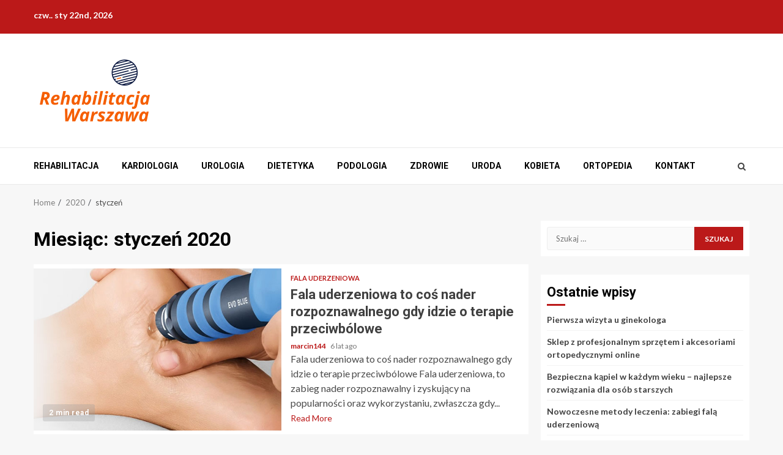

--- FILE ---
content_type: text/html; charset=UTF-8
request_url: https://rehabilitacja24.waw.pl/2020/01/
body_size: 7348
content:
    <!doctype html>
<html lang="pl-PL">
    <head>
        <meta charset="UTF-8">
        <meta name="viewport" content="width=device-width, initial-scale=1">
        <link rel="profile" href="https://gmpg.org/xfn/11">

        <title>styczeń 2020 &#8211; Rehabilitacja Warszawa</title>
<link rel='dns-prefetch' href='//fonts.googleapis.com' />
<link rel='dns-prefetch' href='//s.w.org' />
<link rel="alternate" type="application/rss+xml" title="Rehabilitacja Warszawa &raquo; Kanał z wpisami" href="https://rehabilitacja24.waw.pl/feed/" />
<link rel="alternate" type="application/rss+xml" title="Rehabilitacja Warszawa &raquo; Kanał z komentarzami" href="https://rehabilitacja24.waw.pl/comments/feed/" />
		<script type="text/javascript">
			window._wpemojiSettings = {"baseUrl":"https:\/\/s.w.org\/images\/core\/emoji\/12.0.0-1\/72x72\/","ext":".png","svgUrl":"https:\/\/s.w.org\/images\/core\/emoji\/12.0.0-1\/svg\/","svgExt":".svg","source":{"concatemoji":"https:\/\/rehabilitacja24.waw.pl\/wp-includes\/js\/wp-emoji-release.min.js?ver=5.4.18"}};
			/*! This file is auto-generated */
			!function(e,a,t){var n,r,o,i=a.createElement("canvas"),p=i.getContext&&i.getContext("2d");function s(e,t){var a=String.fromCharCode;p.clearRect(0,0,i.width,i.height),p.fillText(a.apply(this,e),0,0);e=i.toDataURL();return p.clearRect(0,0,i.width,i.height),p.fillText(a.apply(this,t),0,0),e===i.toDataURL()}function c(e){var t=a.createElement("script");t.src=e,t.defer=t.type="text/javascript",a.getElementsByTagName("head")[0].appendChild(t)}for(o=Array("flag","emoji"),t.supports={everything:!0,everythingExceptFlag:!0},r=0;r<o.length;r++)t.supports[o[r]]=function(e){if(!p||!p.fillText)return!1;switch(p.textBaseline="top",p.font="600 32px Arial",e){case"flag":return s([127987,65039,8205,9895,65039],[127987,65039,8203,9895,65039])?!1:!s([55356,56826,55356,56819],[55356,56826,8203,55356,56819])&&!s([55356,57332,56128,56423,56128,56418,56128,56421,56128,56430,56128,56423,56128,56447],[55356,57332,8203,56128,56423,8203,56128,56418,8203,56128,56421,8203,56128,56430,8203,56128,56423,8203,56128,56447]);case"emoji":return!s([55357,56424,55356,57342,8205,55358,56605,8205,55357,56424,55356,57340],[55357,56424,55356,57342,8203,55358,56605,8203,55357,56424,55356,57340])}return!1}(o[r]),t.supports.everything=t.supports.everything&&t.supports[o[r]],"flag"!==o[r]&&(t.supports.everythingExceptFlag=t.supports.everythingExceptFlag&&t.supports[o[r]]);t.supports.everythingExceptFlag=t.supports.everythingExceptFlag&&!t.supports.flag,t.DOMReady=!1,t.readyCallback=function(){t.DOMReady=!0},t.supports.everything||(n=function(){t.readyCallback()},a.addEventListener?(a.addEventListener("DOMContentLoaded",n,!1),e.addEventListener("load",n,!1)):(e.attachEvent("onload",n),a.attachEvent("onreadystatechange",function(){"complete"===a.readyState&&t.readyCallback()})),(n=t.source||{}).concatemoji?c(n.concatemoji):n.wpemoji&&n.twemoji&&(c(n.twemoji),c(n.wpemoji)))}(window,document,window._wpemojiSettings);
		</script>
		<style type="text/css">
img.wp-smiley,
img.emoji {
	display: inline !important;
	border: none !important;
	box-shadow: none !important;
	height: 1em !important;
	width: 1em !important;
	margin: 0 .07em !important;
	vertical-align: -0.1em !important;
	background: none !important;
	padding: 0 !important;
}
</style>
	<link rel='stylesheet' id='wp-block-library-css'  href='https://rehabilitacja24.waw.pl/wp-includes/css/dist/block-library/style.min.css?ver=5.4.18' type='text/css' media='all' />
<style id='wp-block-library-inline-css' type='text/css'>
.has-text-align-justify{text-align:justify;}
</style>
<link rel='stylesheet' id='font-awesome-css'  href='https://rehabilitacja24.waw.pl/wp-content/themes/magnitude/assets/font-awesome/css/font-awesome.min.css?ver=5.4.18' type='text/css' media='all' />
<link rel='stylesheet' id='bootstrap-css'  href='https://rehabilitacja24.waw.pl/wp-content/themes/magnitude/assets/bootstrap/css/bootstrap.min.css?ver=5.4.18' type='text/css' media='all' />
<link rel='stylesheet' id='slick-css-css'  href='https://rehabilitacja24.waw.pl/wp-content/themes/magnitude/assets/slick/css/slick.min.css?ver=5.4.18' type='text/css' media='all' />
<link rel='stylesheet' id='sidr-css'  href='https://rehabilitacja24.waw.pl/wp-content/themes/magnitude/assets/sidr/css/jquery.sidr.dark.css?ver=5.4.18' type='text/css' media='all' />
<link rel='stylesheet' id='magnific-popup-css'  href='https://rehabilitacja24.waw.pl/wp-content/themes/magnitude/assets/magnific-popup/magnific-popup.css?ver=5.4.18' type='text/css' media='all' />
<link rel='stylesheet' id='magnitude-google-fonts-css'  href='https://fonts.googleapis.com/css?family=Lato:400,300,400italic,900,700|Roboto:100,300,400,500,700&#038;subset=latin,latin-ext' type='text/css' media='all' />
<link rel='stylesheet' id='magnitude-style-css'  href='https://rehabilitacja24.waw.pl/wp-content/themes/magnitude/style.css?ver=5.4.18' type='text/css' media='all' />
<link rel='stylesheet' id='jetpack_css-css'  href='https://rehabilitacja24.waw.pl/wp-content/plugins/jetpack/css/jetpack.css?ver=8.4.5' type='text/css' media='all' />
<script type='text/javascript' src='https://rehabilitacja24.waw.pl/wp-includes/js/jquery/jquery.js?ver=1.12.4-wp'></script>
<script type='text/javascript' src='https://rehabilitacja24.waw.pl/wp-includes/js/jquery/jquery-migrate.min.js?ver=1.4.1'></script>
<link rel='https://api.w.org/' href='https://rehabilitacja24.waw.pl/wp-json/' />
<link rel="EditURI" type="application/rsd+xml" title="RSD" href="https://rehabilitacja24.waw.pl/xmlrpc.php?rsd" />
<link rel="wlwmanifest" type="application/wlwmanifest+xml" href="https://rehabilitacja24.waw.pl/wp-includes/wlwmanifest.xml" /> 
<meta name="generator" content="WordPress 5.4.18" />
<style type='text/css'>img#wpstats{display:none}</style><style type="text/css">.recentcomments a{display:inline !important;padding:0 !important;margin:0 !important;}</style>        <style type="text/css">
                        .site-title,
            .site-description {
                position: absolute;
                clip: rect(1px, 1px, 1px, 1px);
                display: none;
            }

            

        </style>
        <link rel="icon" href="https://rehabilitacja24.waw.pl/wp-content/uploads/2019/10/cropped-58e7cd55-205c-4fdf-b48d-81e587c68465_200x200-1-32x32.png" sizes="32x32" />
<link rel="icon" href="https://rehabilitacja24.waw.pl/wp-content/uploads/2019/10/cropped-58e7cd55-205c-4fdf-b48d-81e587c68465_200x200-1-192x192.png" sizes="192x192" />
<link rel="apple-touch-icon" href="https://rehabilitacja24.waw.pl/wp-content/uploads/2019/10/cropped-58e7cd55-205c-4fdf-b48d-81e587c68465_200x200-1-180x180.png" />
<meta name="msapplication-TileImage" content="https://rehabilitacja24.waw.pl/wp-content/uploads/2019/10/cropped-58e7cd55-205c-4fdf-b48d-81e587c68465_200x200-1-270x270.png" />
    </head>

<body class="archive date wp-custom-logo hfeed aft-default-mode aft-secondary-solid-color aft-header-layout-default widget-title-border-bottom default-content-layout align-content-left ">

    <div id="af-preloader">
        <div id="loader-wrapper">
            <div id="loader">
                <div class="load__animation"></div>
            </div>
        </div>
    </div>

<div id="page" class="site af-whole-wrapper">
    <a class="skip-link screen-reader-text" href="#content">Skip to content</a>


        <header id="masthead" class="header-layout-default magnitude-header">
            <div class="top-header">
    <div class="container-wrapper">
        <div class="top-bar-flex">
            <div class="top-bar-left col-2">
                                <div class="date-bar-left">
                                <span class="topbar-date">
        czw.. sty 22nd, 2026     </span>
                        </div>
            </div>
            <div class="top-bar-right col-2">
                <div class="aft-small-social-menu">
                                                </div>
            </div>
        </div>
    </div>
</div>
<div class="af-middle-header " data-background="">
    <div class="container-wrapper">
        <div class="af-middle-container">
            <div class="logo">
                        <div class="site-branding">
            <a href="https://rehabilitacja24.waw.pl/" class="custom-logo-link" rel="home"><img width="200" height="106" src="https://rehabilitacja24.waw.pl/wp-content/uploads/2019/10/cropped-58e7cd55-205c-4fdf-b48d-81e587c68465_200x200.png" class="custom-logo" alt="Rehabilitacja Warszawa" /></a>                <p class="site-title font-family-1">
                    <a href="https://rehabilitacja24.waw.pl/" class="site-title-anchor"
                       rel="home">Rehabilitacja Warszawa</a>
                </p>
            
                            <p class="site-description">Rehabilitacja Warszawa. Fala uderzeniowa, leczenie ostrogi piętowej moczem, łokcia tenisisty.</p>
                    </div>

                </div>
            <div class="header-advertise">
                            </div>
        </div>
    </div>
</div>
<div id="main-navigation-bar" class="af-bottom-header">
    <div class="container-wrapper">
        <div class="af-bottom-head-nav">
                    <div class="navigation-container">
            <nav class="main-navigation clearfix">

                                        <span class="toggle-menu" aria-controls="primary-menu" aria-expanded="false">
                                        <span class="screen-reader-text">
                                            Primary Menu                                        </span>
                                        <i class="ham"></i>
                                    </span>


                <div class="menu main-menu menu-desktop show-menu-border"><ul id="primary-menu" class="menu"><li id="menu-item-43" class="menu-item menu-item-type-taxonomy menu-item-object-category menu-item-43"><a href="https://rehabilitacja24.waw.pl/category/rehabilitacja/">Rehabilitacja</a></li>
<li id="menu-item-44" class="menu-item menu-item-type-taxonomy menu-item-object-category menu-item-44"><a href="https://rehabilitacja24.waw.pl/category/kardiologia/">Kardiologia</a></li>
<li id="menu-item-45" class="menu-item menu-item-type-taxonomy menu-item-object-category menu-item-45"><a href="https://rehabilitacja24.waw.pl/category/urologia/">Urologia</a></li>
<li id="menu-item-46" class="menu-item menu-item-type-taxonomy menu-item-object-category menu-item-46"><a href="https://rehabilitacja24.waw.pl/category/dietetyka/">Dietetyka</a></li>
<li id="menu-item-47" class="menu-item menu-item-type-taxonomy menu-item-object-category menu-item-47"><a href="https://rehabilitacja24.waw.pl/category/podologia/">Podologia</a></li>
<li id="menu-item-48" class="menu-item menu-item-type-taxonomy menu-item-object-category menu-item-48"><a href="https://rehabilitacja24.waw.pl/category/zdrowie/">Zdrowie</a></li>
<li id="menu-item-49" class="menu-item menu-item-type-taxonomy menu-item-object-category menu-item-49"><a href="https://rehabilitacja24.waw.pl/category/uroda/">Uroda</a></li>
<li id="menu-item-50" class="menu-item menu-item-type-taxonomy menu-item-object-category menu-item-50"><a href="https://rehabilitacja24.waw.pl/category/kobieta/">Kobieta</a></li>
<li id="menu-item-51" class="menu-item menu-item-type-taxonomy menu-item-object-category menu-item-51"><a href="https://rehabilitacja24.waw.pl/category/ortopedia/">Ortopedia</a></li>
<li id="menu-item-242" class="menu-item menu-item-type-post_type menu-item-object-page menu-item-242"><a href="https://rehabilitacja24.waw.pl/kontakt/">Kontakt</a></li>
</ul></div>            </nav>
        </div>

                        <div class="af-search-wrap">
            <div class="search-overlay">
                <a href="#" title="Search" class="search-icon">
                    <i class="fa fa-search"></i>
                </a>
                <div class="af-search-form">
                    <form role="search" method="get" class="search-form" action="https://rehabilitacja24.waw.pl/">
				<label>
					<span class="screen-reader-text">Szukaj:</span>
					<input type="search" class="search-field" placeholder="Szukaj &hellip;" value="" name="s" />
				</label>
				<input type="submit" class="search-submit" value="Szukaj" />
			</form>                </div>
            </div>
        </div>

            </div>
    </div>
</div>
    

        </header>

        <!-- end slider-section -->
        

    <div id="content" class="container-wrapper">


        <div class="af-breadcrumbs font-family-1 color-pad">
            <div role="navigation" aria-label="Breadcrumbs" class="breadcrumb-trail breadcrumbs" itemprop="breadcrumb"><ul class="trail-items" itemscope itemtype="http://schema.org/BreadcrumbList"><meta name="numberOfItems" content="3" /><meta name="itemListOrder" content="Ascending" /><li itemprop="itemListElement" itemscope itemtype="http://schema.org/ListItem" class="trail-item trail-begin"><a href="https://rehabilitacja24.waw.pl/" rel="home" itemprop="item"><span itemprop="name">Home</span></a><meta itemprop="position" content="1" /></li><li itemprop="itemListElement" itemscope itemtype="http://schema.org/ListItem" class="trail-item"><a href="https://rehabilitacja24.waw.pl/2020/" itemprop="item"><span itemprop="name">2020</span></a><meta itemprop="position" content="2" /></li><li itemprop="itemListElement" itemscope itemtype="http://schema.org/ListItem" class="trail-item trail-end"><span itemprop="item"><span itemprop="name">styczeń</span></span><meta itemprop="position" content="3" /></li></ul></div>        </div>


    
    <div id="primary" class="content-area">
        <main id="main" class="site-main">

			
                <header class="header-title-wrapper1">
					<h1 class="page-title">Miesiąc: styczeń 2020</h1>                </header><!-- .header-title-wrapper -->
				            <div class="af-container-row aft-archive-wrapper magnitude-customizer clearfix archive-layout-list">
            

            
                        <article id="post-83" class="latest-posts-list col-1 float-l pad archive-layout-list archive-image-left post-83 post type-post status-publish format-standard has-post-thumbnail hentry category-fala-uderzeniowa tag-fala-uderzeniowa tag-fala-uderzeniowa-warszawa" >
                <div class="archive-list-post list-style">
    <div class="read-single color-pad">
        <div class="data-bg read-img pos-rel col-2 float-l read-bg-img af-sec-list-img"
             data-background="https://rehabilitacja24.waw.pl/wp-content/uploads/2020/02/fala-uderzeniowa-warszawa.jpg">
                            <img src="https://rehabilitacja24.waw.pl/wp-content/uploads/2020/02/fala-uderzeniowa-warszawa.jpg" alt="fala uderzeniowa warszawa">
                        <a class="aft-post-image-link" href="https://rehabilitacja24.waw.pl/fala-uderzeniowa-to-cos-nader-rozpoznawalnego-gdy-idzie-o-terapie-przeciwbolowe/">Fala uderzeniowa to coś nader rozpoznawalnego gdy idzie o terapie przeciwbólowe</a>
                        <span class="min-read">2 min read</span>            
        </div>
        <div class="read-details col-2 float-l pad af-sec-list-txt color-tp-pad ptb-10">

            <div class="read-categories">
                <ul class="cat-links"><li class="meta-category">
                             <a class="magnitude-categories category-color-1" href="https://rehabilitacja24.waw.pl/category/fala-uderzeniowa/">
                                 Fala uderzeniowa
                             </a>
                        </li></ul>            </div>
            <div class="read-title">
                <h4>
                    <a href="https://rehabilitacja24.waw.pl/fala-uderzeniowa-to-cos-nader-rozpoznawalnego-gdy-idzie-o-terapie-przeciwbolowe/">Fala uderzeniowa to coś nader rozpoznawalnego gdy idzie o terapie przeciwbólowe</a>
                </h4>
            </div>
            <div class="entry-meta">
                
            <span class="author-links">

                
                    <span class="item-metadata posts-author byline">

            <a href="https://rehabilitacja24.waw.pl/author/marcin144/">
                marcin144            </a>
        </span>
                
                                    <span class="item-metadata posts-date">

                        6 lat ago            </span>
                
        </span>
                            <span class="aft-comment-view-share">
            </span>
                </div>
                            <div class="read-descprition full-item-discription">
                    <div class="post-description">
                        Fala uderzeniowa to coś nader rozpoznawalnego gdy idzie o terapie przeciwbólowe Fala uderzeniowa, to zabieg nader rozpoznawalny i zyskujący na popularności oraz wykorzystaniu, zwłaszcza gdy... <a href="https://rehabilitacja24.waw.pl/fala-uderzeniowa-to-cos-nader-rozpoznawalnego-gdy-idzie-o-terapie-przeciwbolowe/" class="aft-readmore">Read More</a>                    </div>
                </div>
                    </div>
    </div>
    </div>









            </article>
                    
            

            
                        <article id="post-57" class="latest-posts-list col-1 float-l pad archive-layout-list archive-image-left post-57 post type-post status-publish format-standard has-post-thumbnail hentry category-zdrowie tag-wariograf tag-wariograf-poznan tag-wariograf-poznan-prywatnie" >
                <div class="archive-list-post list-style">
    <div class="read-single color-pad">
        <div class="data-bg read-img pos-rel col-2 float-l read-bg-img af-sec-list-img"
             data-background="https://rehabilitacja24.waw.pl/wp-content/uploads/2019/11/wariograff-1024x683.jpg">
                            <img src="https://rehabilitacja24.waw.pl/wp-content/uploads/2019/11/wariograff-1024x683.jpg" alt="wariograff">
                        <a class="aft-post-image-link" href="https://rehabilitacja24.waw.pl/badanie-wariografem-czy-istnieje-sposob-na-dobre-przygotowanie-pacjenta/">Badanie wariografem – czy istnieje sposób na dobre przygotowanie pacjenta?</a>
                        <span class="min-read">2 min read</span>            
        </div>
        <div class="read-details col-2 float-l pad af-sec-list-txt color-tp-pad ptb-10">

            <div class="read-categories">
                <ul class="cat-links"><li class="meta-category">
                             <a class="magnitude-categories category-color-1" href="https://rehabilitacja24.waw.pl/category/zdrowie/">
                                 Zdrowie
                             </a>
                        </li></ul>            </div>
            <div class="read-title">
                <h4>
                    <a href="https://rehabilitacja24.waw.pl/badanie-wariografem-czy-istnieje-sposob-na-dobre-przygotowanie-pacjenta/">Badanie wariografem – czy istnieje sposób na dobre przygotowanie pacjenta?</a>
                </h4>
            </div>
            <div class="entry-meta">
                
            <span class="author-links">

                
                    <span class="item-metadata posts-author byline">

            <a href="https://rehabilitacja24.waw.pl/author/marcin144/">
                marcin144            </a>
        </span>
                
                                    <span class="item-metadata posts-date">

                        6 lat ago            </span>
                
        </span>
                            <span class="aft-comment-view-share">
            </span>
                </div>
                            <div class="read-descprition full-item-discription">
                    <div class="post-description">
                        Badanie wariografem – czy istnieje sposób na dobre przygotowanie pacjenta? Wielu z nas często staje w obliczu przygotowania pacjenta do badania. Czy istnieje dobry sposób,... <a href="https://rehabilitacja24.waw.pl/badanie-wariografem-czy-istnieje-sposob-na-dobre-przygotowanie-pacjenta/" class="aft-readmore">Read More</a>                    </div>
                </div>
                    </div>
    </div>
    </div>









            </article>
                    
                        </div>
        
            <div class="col col-ten">
                <div class="magnitude-pagination">
					                </div>
            </div>
        </main><!-- #main -->
    </div><!-- #primary -->





<div id="secondary" class="sidebar-area aft-sticky-sidebar">
    <div class="theiaStickySidebar">
        <aside class="widget-area color-pad">
            <div id="search-2" class="widget magnitude-widget widget_search"><form role="search" method="get" class="search-form" action="https://rehabilitacja24.waw.pl/">
				<label>
					<span class="screen-reader-text">Szukaj:</span>
					<input type="search" class="search-field" placeholder="Szukaj &hellip;" value="" name="s" />
				</label>
				<input type="submit" class="search-submit" value="Szukaj" />
			</form></div>		<div id="recent-posts-2" class="widget magnitude-widget widget_recent_entries">		<h2 class="widget-title widget-title-1"><span>Ostatnie wpisy</span></h2>		<ul>
											<li>
					<a href="https://rehabilitacja24.waw.pl/pierwsza-wizyta-u-ginekologa/">Pierwsza wizyta u ginekologa</a>
									</li>
											<li>
					<a href="https://rehabilitacja24.waw.pl/sklep-z-profesjonalnym-sprzetem-i-akcesoriami-ortopedycznymi-online/">Sklep z profesjonalnym sprzętem i akcesoriami ortopedycznymi online</a>
									</li>
											<li>
					<a href="https://rehabilitacja24.waw.pl/bezpieczna-kapiel-w-kazdym-wieku-najlepsze-rozwiazania-dla-osob-starszych/">Bezpieczna kąpiel w każdym wieku – najlepsze rozwiązania dla osób starszych</a>
									</li>
											<li>
					<a href="https://rehabilitacja24.waw.pl/nowoczesne-metody-leczenia-zabiegi-fala-uderzeniowa/">Nowoczesne metody leczenia: zabiegi falą uderzeniową</a>
									</li>
											<li>
					<a href="https://rehabilitacja24.waw.pl/wkladki-supinujace-sekret-zdrowych-stop-i-komfortu-chodzenia/">Wkładki Supinujące: Sekret zdrowych stóp i komfortu chodzenia</a>
									</li>
					</ul>
		</div><div id="recent-comments-2" class="widget magnitude-widget widget_recent_comments"><h2 class="widget-title widget-title-1"><span>Najnowsze komentarze</span></h2><ul id="recentcomments"></ul></div><div id="archives-2" class="widget magnitude-widget widget_archive"><h2 class="widget-title widget-title-1"><span>Archiwa</span></h2>		<ul>
				<li><a href='https://rehabilitacja24.waw.pl/2026/01/'>styczeń 2026</a></li>
	<li><a href='https://rehabilitacja24.waw.pl/2025/09/'>wrzesień 2025</a></li>
	<li><a href='https://rehabilitacja24.waw.pl/2025/05/'>maj 2025</a></li>
	<li><a href='https://rehabilitacja24.waw.pl/2025/02/'>luty 2025</a></li>
	<li><a href='https://rehabilitacja24.waw.pl/2025/01/'>styczeń 2025</a></li>
	<li><a href='https://rehabilitacja24.waw.pl/2024/11/'>listopad 2024</a></li>
	<li><a href='https://rehabilitacja24.waw.pl/2024/10/'>październik 2024</a></li>
	<li><a href='https://rehabilitacja24.waw.pl/2024/08/'>sierpień 2024</a></li>
	<li><a href='https://rehabilitacja24.waw.pl/2024/04/'>kwiecień 2024</a></li>
	<li><a href='https://rehabilitacja24.waw.pl/2024/02/'>luty 2024</a></li>
	<li><a href='https://rehabilitacja24.waw.pl/2024/01/'>styczeń 2024</a></li>
	<li><a href='https://rehabilitacja24.waw.pl/2023/09/'>wrzesień 2023</a></li>
	<li><a href='https://rehabilitacja24.waw.pl/2023/08/'>sierpień 2023</a></li>
	<li><a href='https://rehabilitacja24.waw.pl/2023/05/'>maj 2023</a></li>
	<li><a href='https://rehabilitacja24.waw.pl/2022/12/'>grudzień 2022</a></li>
	<li><a href='https://rehabilitacja24.waw.pl/2022/10/'>październik 2022</a></li>
	<li><a href='https://rehabilitacja24.waw.pl/2022/06/'>czerwiec 2022</a></li>
	<li><a href='https://rehabilitacja24.waw.pl/2022/05/'>maj 2022</a></li>
	<li><a href='https://rehabilitacja24.waw.pl/2022/02/'>luty 2022</a></li>
	<li><a href='https://rehabilitacja24.waw.pl/2021/12/'>grudzień 2021</a></li>
	<li><a href='https://rehabilitacja24.waw.pl/2021/08/'>sierpień 2021</a></li>
	<li><a href='https://rehabilitacja24.waw.pl/2021/07/'>lipiec 2021</a></li>
	<li><a href='https://rehabilitacja24.waw.pl/2021/06/'>czerwiec 2021</a></li>
	<li><a href='https://rehabilitacja24.waw.pl/2021/05/'>maj 2021</a></li>
	<li><a href='https://rehabilitacja24.waw.pl/2021/03/'>marzec 2021</a></li>
	<li><a href='https://rehabilitacja24.waw.pl/2020/12/'>grudzień 2020</a></li>
	<li><a href='https://rehabilitacja24.waw.pl/2020/11/'>listopad 2020</a></li>
	<li><a href='https://rehabilitacja24.waw.pl/2020/09/'>wrzesień 2020</a></li>
	<li><a href='https://rehabilitacja24.waw.pl/2020/08/'>sierpień 2020</a></li>
	<li><a href='https://rehabilitacja24.waw.pl/2020/07/'>lipiec 2020</a></li>
	<li><a href='https://rehabilitacja24.waw.pl/2020/04/'>kwiecień 2020</a></li>
	<li><a href='https://rehabilitacja24.waw.pl/2020/03/'>marzec 2020</a></li>
	<li><a href='https://rehabilitacja24.waw.pl/2020/02/'>luty 2020</a></li>
	<li><a href='https://rehabilitacja24.waw.pl/2020/01/' aria-current="page">styczeń 2020</a></li>
	<li><a href='https://rehabilitacja24.waw.pl/2019/12/'>grudzień 2019</a></li>
	<li><a href='https://rehabilitacja24.waw.pl/2019/11/'>listopad 2019</a></li>
	<li><a href='https://rehabilitacja24.waw.pl/2019/08/'>sierpień 2019</a></li>
	<li><a href='https://rehabilitacja24.waw.pl/2019/07/'>lipiec 2019</a></li>
	<li><a href='https://rehabilitacja24.waw.pl/2019/06/'>czerwiec 2019</a></li>
	<li><a href='https://rehabilitacja24.waw.pl/2019/05/'>maj 2019</a></li>
	<li><a href='https://rehabilitacja24.waw.pl/2019/04/'>kwiecień 2019</a></li>
		</ul>
			</div><div id="categories-2" class="widget magnitude-widget widget_categories"><h2 class="widget-title widget-title-1"><span>Kategorie</span></h2>		<ul>
				<li class="cat-item cat-item-79"><a href="https://rehabilitacja24.waw.pl/category/cbd/">CBD</a>
</li>
	<li class="cat-item cat-item-20"><a href="https://rehabilitacja24.waw.pl/category/cwiczenia-indywidualne-warszawa-rehabilitacja/">Ćwiczenia indywidualne Warszawa &#8211; Rehabilitacja</a>
</li>
	<li class="cat-item cat-item-55"><a href="https://rehabilitacja24.waw.pl/category/dietetyka/">Dietetyka</a>
</li>
	<li class="cat-item cat-item-3"><a href="https://rehabilitacja24.waw.pl/category/fala-uderzeniowa/">Fala uderzeniowa</a>
</li>
	<li class="cat-item cat-item-23"><a href="https://rehabilitacja24.waw.pl/category/fizjoterapia-warszawa/">Fizjoterapia Warszawa</a>
</li>
	<li class="cat-item cat-item-36"><a href="https://rehabilitacja24.waw.pl/category/fizykoterapia-warszawa-nfz/">fizykoterapia warszawa nfz</a>
</li>
	<li class="cat-item cat-item-99"><a href="https://rehabilitacja24.waw.pl/category/inne/">Inne</a>
</li>
	<li class="cat-item cat-item-59"><a href="https://rehabilitacja24.waw.pl/category/kobieta/">Kobieta</a>
</li>
	<li class="cat-item cat-item-13"><a href="https://rehabilitacja24.waw.pl/category/masaz-cieplymi-kamieniami/">masaż ciepłymi kamieniami</a>
</li>
	<li class="cat-item cat-item-10"><a href="https://rehabilitacja24.waw.pl/category/masaz-leczniczy-warszawa/">masaz leczniczy warszawa</a>
</li>
	<li class="cat-item cat-item-56"><a href="https://rehabilitacja24.waw.pl/category/podologia/">Podologia</a>
</li>
	<li class="cat-item cat-item-2"><a href="https://rehabilitacja24.waw.pl/category/rehabilitacja/">Rehabilitacja</a>
</li>
	<li class="cat-item cat-item-83"><a href="https://rehabilitacja24.waw.pl/category/rezonans-magnetyczny/">Rezonans Magnetyczny</a>
</li>
	<li class="cat-item cat-item-27"><a href="https://rehabilitacja24.waw.pl/category/rodzaje-masazow-warszawa/">rodzaje masażów warszawa</a>
</li>
	<li class="cat-item cat-item-17"><a href="https://rehabilitacja24.waw.pl/category/terapia-metoda-pnf-warszawa/">Terapia metodą PNF Warszawa</a>
</li>
	<li class="cat-item cat-item-58"><a href="https://rehabilitacja24.waw.pl/category/uroda/">Uroda</a>
</li>
	<li class="cat-item cat-item-54"><a href="https://rehabilitacja24.waw.pl/category/urologia/">Urologia</a>
</li>
	<li class="cat-item cat-item-94"><a href="https://rehabilitacja24.waw.pl/category/usg/">USG</a>
</li>
	<li class="cat-item cat-item-74"><a href="https://rehabilitacja24.waw.pl/category/wkladki-ortopedyczne/">Wkładki ortopedyczne</a>
</li>
	<li class="cat-item cat-item-57"><a href="https://rehabilitacja24.waw.pl/category/zdrowie/">Zdrowie</a>
</li>
		</ul>
			</div><div id="meta-2" class="widget magnitude-widget widget_meta"><h2 class="widget-title widget-title-1"><span>Meta</span></h2>			<ul>
						<li><a href="https://rehabilitacja24.waw.pl/wp-login.php">Zaloguj się</a></li>
			<li><a href="https://rehabilitacja24.waw.pl/feed/">Kanał wpisów</a></li>
			<li><a href="https://rehabilitacja24.waw.pl/comments/feed/">Kanał komentarzy</a></li>
			<li><a href="https://pl.wordpress.org/">WordPress.org</a></li>			</ul>
			</div>        </aside>
    </div>
</div>

</div>


<div class="af-main-banner-latest-posts grid-layout magnitude-customizer">
    <div class="container-wrapper">
        <div class="widget-title-section">
                            <h4 class="widget-title header-after1">
                            <span class="header-after">
                                You may have missed                            </span>
                </h4>
            
        </div>
        <div class="af-container-row clearfix">
                        <div class="col-4 pad float-l " data-mh="af-feat-list">
                    <div class="read-single color-pad">
                        <div class="data-bg read-img pos-rel read-bg-img"
                             data-background="https://rehabilitacja24.waw.pl/wp-content/uploads/2020/09/dietetyk-warszawa-prywatnie-720x380.jpg">
                                                            <img src="https://rehabilitacja24.waw.pl/wp-content/uploads/2020/09/dietetyk-warszawa-prywatnie-720x380.jpg" alt="dietetyk warszawa prywatnie">
                                                        <a class="aft-post-image-link" href="https://rehabilitacja24.waw.pl/pierwsza-wizyta-u-ginekologa/">Pierwsza wizyta u ginekologa</a>
                                                                <span class="min-read">4 min read</span>                                
                        </div>
                        <div class="read-details color-tp-pad pad ptb-10">

                            <div class="read-categories">
                                <ul class="cat-links"><li class="meta-category">
                             <a class="magnitude-categories category-color-1" href="https://rehabilitacja24.waw.pl/category/zdrowie/">
                                 Zdrowie
                             </a>
                        </li></ul>                            </div>
                            <div class="read-title">
                                <h4>
                                    <a href="https://rehabilitacja24.waw.pl/pierwsza-wizyta-u-ginekologa/">Pierwsza wizyta u ginekologa</a>
                                </h4>
                            </div>

                            <div class="entry-meta">
                                
            <span class="author-links">

                
                    <span class="item-metadata posts-author byline">

            <a href="https://rehabilitacja24.waw.pl/author/marcin144/">
                marcin144            </a>
        </span>
                
                                    <span class="item-metadata posts-date">

                        3 tygodnie ago            </span>
                
        </span>
        
                                    <span class="aft-comment-view-share">
            </span>
                                </div>

                        </div>
                    </div>
                </div>
                            <div class="col-4 pad float-l " data-mh="af-feat-list">
                    <div class="read-single color-pad">
                        <div class="data-bg read-img pos-rel read-bg-img"
                             data-background="https://rehabilitacja24.waw.pl/wp-content/uploads/2025/09/Screenshot_7-720x380.jpg">
                                                            <img src="https://rehabilitacja24.waw.pl/wp-content/uploads/2025/09/Screenshot_7-720x380.jpg" alt="Screenshot_7">
                                                        <a class="aft-post-image-link" href="https://rehabilitacja24.waw.pl/sklep-z-profesjonalnym-sprzetem-i-akcesoriami-ortopedycznymi-online/">Sklep z profesjonalnym sprzętem i akcesoriami ortopedycznymi online</a>
                                                                <span class="min-read">3 min read</span>                                
                        </div>
                        <div class="read-details color-tp-pad pad ptb-10">

                            <div class="read-categories">
                                <ul class="cat-links"><li class="meta-category">
                             <a class="magnitude-categories category-color-1" href="https://rehabilitacja24.waw.pl/category/rehabilitacja/">
                                 Rehabilitacja
                             </a>
                        </li></ul>                            </div>
                            <div class="read-title">
                                <h4>
                                    <a href="https://rehabilitacja24.waw.pl/sklep-z-profesjonalnym-sprzetem-i-akcesoriami-ortopedycznymi-online/">Sklep z profesjonalnym sprzętem i akcesoriami ortopedycznymi online</a>
                                </h4>
                            </div>

                            <div class="entry-meta">
                                
            <span class="author-links">

                
                    <span class="item-metadata posts-author byline">

            <a href="https://rehabilitacja24.waw.pl/author/marcin144/">
                marcin144            </a>
        </span>
                
                                    <span class="item-metadata posts-date">

                        4 miesiące ago            </span>
                
        </span>
        
                                    <span class="aft-comment-view-share">
            </span>
                                </div>

                        </div>
                    </div>
                </div>
                            <div class="col-4 pad float-l " data-mh="af-feat-list">
                    <div class="read-single color-pad">
                        <div class="data-bg read-img pos-rel read-bg-img"
                             data-background="https://rehabilitacja24.waw.pl/wp-content/uploads/2020/09/dietetyk-warszawa-prywatnie-720x380.jpg">
                                                            <img src="https://rehabilitacja24.waw.pl/wp-content/uploads/2020/09/dietetyk-warszawa-prywatnie-720x380.jpg" alt="dietetyk warszawa prywatnie">
                                                        <a class="aft-post-image-link" href="https://rehabilitacja24.waw.pl/bezpieczna-kapiel-w-kazdym-wieku-najlepsze-rozwiazania-dla-osob-starszych/">Bezpieczna kąpiel w każdym wieku – najlepsze rozwiązania dla osób starszych</a>
                                                                <span class="min-read">4 min read</span>                                
                        </div>
                        <div class="read-details color-tp-pad pad ptb-10">

                            <div class="read-categories">
                                <ul class="cat-links"><li class="meta-category">
                             <a class="magnitude-categories category-color-1" href="https://rehabilitacja24.waw.pl/category/zdrowie/">
                                 Zdrowie
                             </a>
                        </li></ul>                            </div>
                            <div class="read-title">
                                <h4>
                                    <a href="https://rehabilitacja24.waw.pl/bezpieczna-kapiel-w-kazdym-wieku-najlepsze-rozwiazania-dla-osob-starszych/">Bezpieczna kąpiel w każdym wieku – najlepsze rozwiązania dla osób starszych</a>
                                </h4>
                            </div>

                            <div class="entry-meta">
                                
            <span class="author-links">

                
                    <span class="item-metadata posts-author byline">

            <a href="https://rehabilitacja24.waw.pl/author/marcin144/">
                marcin144            </a>
        </span>
                
                                    <span class="item-metadata posts-date">

                        8 miesięcy ago            </span>
                
        </span>
        
                                    <span class="aft-comment-view-share">
            </span>
                                </div>

                        </div>
                    </div>
                </div>
                            <div class="col-4 pad float-l " data-mh="af-feat-list">
                    <div class="read-single color-pad">
                        <div class="data-bg read-img pos-rel read-bg-img"
                             data-background="https://rehabilitacja24.waw.pl/wp-content/uploads/2021/06/nurse-2019420_1280-720x380.jpg">
                                                            <img src="https://rehabilitacja24.waw.pl/wp-content/uploads/2021/06/nurse-2019420_1280-720x380.jpg" alt="nurse-2019420_1280">
                                                        <a class="aft-post-image-link" href="https://rehabilitacja24.waw.pl/nowoczesne-metody-leczenia-zabiegi-fala-uderzeniowa/">Nowoczesne metody leczenia: zabiegi falą uderzeniową</a>
                                                                <span class="min-read">3 min read</span>                                
                        </div>
                        <div class="read-details color-tp-pad pad ptb-10">

                            <div class="read-categories">
                                <ul class="cat-links"><li class="meta-category">
                             <a class="magnitude-categories category-color-1" href="https://rehabilitacja24.waw.pl/category/zdrowie/">
                                 Zdrowie
                             </a>
                        </li></ul>                            </div>
                            <div class="read-title">
                                <h4>
                                    <a href="https://rehabilitacja24.waw.pl/nowoczesne-metody-leczenia-zabiegi-fala-uderzeniowa/">Nowoczesne metody leczenia: zabiegi falą uderzeniową</a>
                                </h4>
                            </div>

                            <div class="entry-meta">
                                
            <span class="author-links">

                
                    <span class="item-metadata posts-author byline">

            <a href="https://rehabilitacja24.waw.pl/author/marcin144/">
                marcin144            </a>
        </span>
                
                                    <span class="item-metadata posts-date">

                        11 miesięcy ago            </span>
                
        </span>
        
                                    <span class="aft-comment-view-share">
            </span>
                                </div>

                        </div>
                    </div>
                </div>
                            </div>
    </div>
</div>

<footer class="site-footer">
    
    
                <div class="site-info">
        <div class="container-wrapper">
            <div class="af-container-row">
                <div class="col-1 color-pad">
                                                                Copyright &copy; All rights reserved.                                                                                    <span class="sep"> | </span>
                        <a href="https://afthemes.com/magnitude">Magnitude</a> by AF themes.                                    </div>
            </div>
        </div>
    </div>
</footer>
</div>
<a id="scroll-up" class="secondary-color">
    <i class="fa fa-angle-up"></i>
</a>
<script type='text/javascript' src='https://rehabilitacja24.waw.pl/wp-content/themes/magnitude/js/navigation.js?ver=20151215'></script>
<script type='text/javascript' src='https://rehabilitacja24.waw.pl/wp-content/themes/magnitude/js/skip-link-focus-fix.js?ver=20151215'></script>
<script type='text/javascript' src='https://rehabilitacja24.waw.pl/wp-content/themes/magnitude/assets/slick/js/slick.min.js?ver=5.4.18'></script>
<script type='text/javascript' src='https://rehabilitacja24.waw.pl/wp-content/themes/magnitude/assets/bootstrap/js/bootstrap.min.js?ver=5.4.18'></script>
<script type='text/javascript' src='https://rehabilitacja24.waw.pl/wp-content/themes/magnitude/assets/sidr/js/jquery.sidr.min.js?ver=5.4.18'></script>
<script type='text/javascript' src='https://rehabilitacja24.waw.pl/wp-content/themes/magnitude/assets/magnific-popup/jquery.magnific-popup.min.js?ver=5.4.18'></script>
<script type='text/javascript' src='https://rehabilitacja24.waw.pl/wp-content/themes/magnitude/assets/jquery-match-height/jquery.matchHeight.min.js?ver=5.4.18'></script>
<script type='text/javascript' src='https://rehabilitacja24.waw.pl/wp-content/themes/magnitude/assets/marquee/jquery.marquee.js?ver=5.4.18'></script>
<script type='text/javascript' src='https://rehabilitacja24.waw.pl/wp-content/themes/magnitude/assets/theiaStickySidebar/theia-sticky-sidebar.min.js?ver=5.4.18'></script>
<script type='text/javascript' src='https://rehabilitacja24.waw.pl/wp-includes/js/imagesloaded.min.js?ver=3.2.0'></script>
<script type='text/javascript' src='https://rehabilitacja24.waw.pl/wp-includes/js/masonry.min.js?ver=3.3.2'></script>
<script type='text/javascript' src='https://rehabilitacja24.waw.pl/wp-content/themes/magnitude/assets/script.js?ver=5.4.18'></script>
<script type='text/javascript' src='https://rehabilitacja24.waw.pl/wp-includes/js/wp-embed.min.js?ver=5.4.18'></script>
<script type='text/javascript' src='https://stats.wp.com/e-202604.js' async='async' defer='defer'></script>
<script type='text/javascript'>
	_stq = window._stq || [];
	_stq.push([ 'view', {v:'ext',j:'1:8.4.5',blog:'165879866',post:'0',tz:'1',srv:'rehabilitacja24.waw.pl'} ]);
	_stq.push([ 'clickTrackerInit', '165879866', '0' ]);
</script>

<script defer src="https://static.cloudflareinsights.com/beacon.min.js/vcd15cbe7772f49c399c6a5babf22c1241717689176015" integrity="sha512-ZpsOmlRQV6y907TI0dKBHq9Md29nnaEIPlkf84rnaERnq6zvWvPUqr2ft8M1aS28oN72PdrCzSjY4U6VaAw1EQ==" data-cf-beacon='{"version":"2024.11.0","token":"07740b7deb9448039c0316ccbe4f2b10","r":1,"server_timing":{"name":{"cfCacheStatus":true,"cfEdge":true,"cfExtPri":true,"cfL4":true,"cfOrigin":true,"cfSpeedBrain":true},"location_startswith":null}}' crossorigin="anonymous"></script>
</body>
</html>
